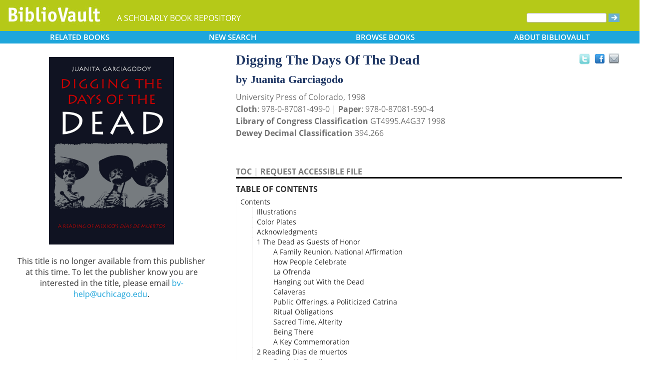

--- FILE ---
content_type: text/html; charset=UTF-8
request_url: https://www.bibliovault.org/BV.book.epl?ISBN=9780870815904
body_size: 10285
content:
<!DOCTYPE html>
<html lang="en">
  <head typeof="book:Book">
    <meta http-equiv="Content-Type" content="text/html; charset=UTF-8">
    <meta charset="utf-8">
    <meta http-equiv="X-UA-Compatible" content="IE=edge">
    <meta name="viewport" content="width=device-width, initial-scale=1">
    <!-- The above 4 meta tags *must* come first in the head; any other head content must come *after* these tags -->

    <meta http-equiv="Content-Type" content="text/html;charset=utf-8" />
    <meta name="description" content="Digging The Days Of The Dead [Juanita Garciagodo]. " />
    <meta name="keywords" content="BiblioVault,bibliovault,digital book repository,CDC, Chicago Distribution Center, university presses, scholarly books, publishing, research, search books, browse books, Scholars' Portal, Publishers' Portal" />
<meta name="robots" content="index,follow" />
<link rel="shortcut icon" href="favicon.ico" /> 
<meta name="keywords" content="Digging The Days Of The Dead, Juanita Garciagodo, 9780870815904, 9780870814990" />
    <title>Digging The Days Of The Dead (9780870815904): Juanita Garciagodo - BiblioVault</title>
    <!-- Bootstrap core CSS -->
    <link href="css/bootstrap.css?v=20231213" rel="stylesheet">
    <link href="css/BV.pubstyle.css?v=20231213" rel="stylesheet" type="text/css" />
    <!-- Overwrite Bootstrap core CSS -->
    <link href="css/BV.bootstrap_general.css?v=20231213" rel="stylesheet">
    <!-- HTML5 shim and Respond.js for IE8 support of HTML5 elements and media queries -->
    <!--[if lt IE 9]>
      <script src="https://oss.maxcdn.com/html5shiv/3.7.2/html5shiv.min.js"></script>
      <script src="https://oss.maxcdn.com/respond/1.4.2/respond.min.js"></script>
    <![endif]-->
    <script src="js/jquery.min.js?v=20250902"></script>

    <meta property="book:title" content="Digging The Days Of The Dead" />
    <meta property="book:author" content="Juanita Garciagodo" />
    <meta property="book:isbn" content="9780870814990" /> <meta property="book:isbn" content="9780870815904" /> <meta property="book:year" content="1998" /> <meta property="book:tags" content='Digging The Days Of The Dead, Juanita Garciagodo, Book, All Souls' Day, Mexico, Social life and customs, 9780870814990, 9780870815904' />
    <meta property="book:description" content="" />
    <meta property="book:image" content="https://www.bibliovault.org/thumbs/978-0-87081-590-4-thumb.jpg" /> <meta property="og:title" content="Digging The Days Of The Dead" />
    <meta property="og:image" content="https://www.bibliovault.org/thumbs/978-0-87081-590-4-frontcover.jpg" /> <meta name="twitter:card" content="summary">
    <meta name="twitter:site" content="@bibliovault">
    <meta name="twitter:creator" content="@bibliovault">
    <meta name="twitter:url" content="https://www.bibliovault.org/BV.book.epl?ISBN=9780870815904">
    <meta name="twitter:title" content="Digging The Days Of The Dead">
    <meta name="twitter:description" content="...">
    <meta name="twitter:image" content="https://www.bibliovault.org/thumbs/978-0-87081-590-4-frontcover.jpg">
    <link href="css/BV.pubstyle.css?v=20231213" rel="stylesheet" type="text/css" />
    <link rel="unapi-server" type="application/xml" title="unAPI" href="https://www.bibliovault.org/cgi-bin/unAPI.cgi" />
    <script type="text/javascript" src="js/BV.main.js?v=20250902" ></script>
    <script type="text/javascript" src="js/BV.pulldown.js?v=20250902" ></script>
    <script type="text/javascript">
    $(document).ready(function() {
      if ("" == "buy") {
        $('div[class|="sh1_element"]').css('display', 'none');
        $('div[class|="sh1_bs_element"]').css('display', 'none');
        $('#sh2_buy').css('display', 'none');
        $('#buy').css('display', 'block');
      }
    });

    </script>
    </head>
  <body onload="init_dw_Scroll();" style="background-image:url('');background-color:#fff;">
    <abbr class="unapi-id" title="9780870814990"></abbr><abbr class="unapi-id" title="9780870815904"></abbr><!--mobile design all sizes-->

    <div class="container-fluid" style="font-size:16px;" id="responsive">
      <div><!-- Overwrite Bootstrap core CSS -->
<link href="css/BV.bootstrap_nav.css?v=20231213" rel="stylesheet">


<div class="navbar-wrapper">
  <div class="container">
    <nav class="navbar navbar-default navbar-fixed-top" style="background:transparent;"><!-- Static navbar -->
        <div class="navbar-header" style="background-color: #b5c918;">
          <button type="button" class="navbar-toggle collapsed" data-toggle="collapse" data-target="#sidebar" aria-expanded="false" aria-controls="navbar">
            <span class="sr-only">Toggle navigation</span>
            <span class="icon-bar"></span>
            <span class="icon-bar"></span>
            <span class="icon-bar"></span>
          </button>
          <a class="navbar-brand" style="vertical-align:text-top; font-weight:bold;" href="BV.index.epl"  alt="BiblioVault"><img src='images/bv_header_green_short.gif'  alt="BiblioVault"></a>
          <span class="navbar-text hidden-xs visible-sm visible-md visible-lg overflow"> A SCHOLARLY BOOK REPOSITORY</span>
        </div>
<!--/row-->

<!--blue book nav bar-->
          <div class="row color_alternate">
              <div class="btn-group btn-group-justified" role="group" style="padding: 0px 15px;display: block;">
                <div class="btn-group" role="group">
                  <a href="#"  class="btn btn-default dropdown-toggle mobile_navbutton" data-toggle="dropdown" role="button" aria-expanded="false">
                      RELATED<span class="hidden-sm hidden-xs"> BOOKS </span></a>
                  <ul class="dropdown-menu" role="menu">
                    <li><a href="BV.titles.epl?tquery=All%2520Souls%2527%2520Day">All Souls' Day</a></li>
                    <li><a href="BV.titles.epl?tquery=Days">Days</a></li>
                    <li><a href="BV.titles.epl?tquery=Dead">Dead</a></li>
                    <li><a href="BV.titles.epl?tquery=Digging">Digging</a></li>
                    <li><a href="BV.titles.epl?tquery=Mexico">Mexico</a></li>
                    </ul>
                </div>
            
                <a href="BV.search_advanced.epl"  class="btn btn-default mobile_navbutton" role="button"><span class="hidden-sm hidden-xs">NEW </span>SEARCH
                </a>
            
                <div class="btn-group" role="group">
                  <a href="#"  class="btn btn-default dropdown-toggle mobile_navbutton" data-toggle="dropdown" role="button" aria-expanded="false">BROWSE<span class="hidden-sm hidden-xs"> BOOKS</span></a>
                  <ul class="dropdown-menu" role="menu">
                    <li><a href="BV.browse_subject.epl?SortChar=A">by TOPIC</a></li>
                    <li><a href="BV.titles.epl?sort=title">by TITLE</a></li>
                    <li><a href="BV.browse_author.epl?SortChar=A">by AUTHOR</a></li>
                    <li><a href="BV.browse_publisher.epl">by PUBLISHER</a></li>
                  </ul>
                </div>
            
                <div class="btn-group" role="group">
                  <a href="#"  class="btn btn-default dropdown-toggle mobile_navbutton" data-toggle="dropdown" role="button" aria-expanded="false">ABOUT<span class="hidden-sm hidden-xs"> BIBLIOVAULT</span></a>
                  <ul class="dropdown-menu dropdown-menu-right" role="menu">
                    <li><a href="BV.about.epl">ABOUT US</a></li>
                    <li><a href="BV.ebook_fulfill.epl">EBOOK FULFILLMENT</a></li>
                    <li><a href="BV.presses.epl">PARTICIPATING PRESSES</a></li>
                    <li><a href="BV.accessibility.epl">ACCESSIBILITY FILES</a></li>
                    <li><a href="BV.moreinfo.epl">MORE INFORMATION</a></li>
                    <li><a href="BV.support.epl">TECH SUPPORT</a></li>
                  </ul>
                </div>
              </div>
          </div>
        <!--end of blue book nav bar-->
              <div class="visible-xs visible-sm visible-md visible-lg">
        <!--searchbox for lg-->
        <div class="hidden-xs hidden-sm hidden-md visible-lg" style="position: absolute;top: 15px;right: 25px;"><form class="navbar-form" role="search" action="BV.titles.epl"><input type="text" name="q"  title="Search" style="height:19px;width:160px;font-size:12px;vertical-align:top;border:1px solid #bababa;margin-top: 3px;border-radius: 3px;" size="22" value=""  aria-label="Search"> <input type="image" src="images/blue_arrow.jpg"  alt="Submit Form" style="padding-top: 4px;" type="submit" ></form></div>
        <!-- COLLAPSED-MENU -->
        <div class="navbar-collapse hidden-lg collapse" aria-expanded="false" id="sidebar" style="height: 1px;">
          <ul class="nav nav-stacked">
          <!-- li><a href="BV.search_advanced.epl">Advanced Search</a></li -->
          <li style="border-top:1px dotted #fff;border-bottom:1px dotted #fff;"><a href="bv.mybooks.epl">PUBLISHER LOGIN</a></li>
          <li style="/*padding:10px 0px 10px 0px;*/"><form class="navbar-form" role="search" action="BV.titles.epl">
            <div class="input-group" style="padding: 10px 40px 10px 0px;">
              <input type="text"  class="form-control" placeholder="Search" name="q"  aria-label="Search" value="">
              <span class="input-group-btn">
                <button class="btn btn-default" type="button" style="background-color:#1EA6DB;padding:0px;border-style:none;">
                  <input type="image" src="/images/spacer.gif"  style="background-color:#b5c918;width:40px;height:34px;border-radius: 8%;">
                </button>
              </span>
            </div>
          </form></li>
          <li></li>
            <li style="border-top:1px dotted #fff;border-bottom:1px dotted #fff;"><a href="BV.search_advanced.epl">ADVANCED SEARCH</a></li>
            <li><a href="BV.browse_subject.epl?SortChar=A">BROWSE BY TOPIC</a></li>
            <li><a href="BV.titles.epl?sort=title">BROWSE BY TITLE</a></li>
            <li><a href="BV.browse_author.epl?SortChar=A">BROWSE BY AUTHOR</a></li>
            <li><a href="BV.browse_publisher.epl">BROWSE BY PUBLISHER</a></li>
            <li style="border-top:1px dotted #fff"><a href="BV.about.epl">ABOUT BIBLIOVAULT</a></li>
            <li><a href="BV.ebook_fulfill.epl">EBOOK FULFILLMENT</a></li>
            <li style="padding-bottom:4px;"><a href="BV.support.epl">CONTACT US</a></li>
          </ul>
        </div>
      </div><!--/COLLAPSED-MENU-->
    </nav><!-- /Static navbar -->
  </div>
</div>
<div class="row" style="padding-top:84px;"></div>
      </div>

      <div class="row center-xs" style="background-color:#fff;">
        <div class="col-xs-12">
          <div class="row">
            
            <div id="front_cover_column" class="visible-xs visible-sm visible-md visible-lg col-md-4 col-lg-4" style="text-align:center;padding-top: 30px;">
              <a href="https://www.bibliovault.org/thumbs/978-0-87081-590-4-frontcover.jpg"  target="_blank"><img src="https://www.bibliovault.org/thumbs/978-0-87081-590-4-frontcover.jpg"  alt="cover of book" style="padding-left: 20px;width: 270px;"></a><br />&nbsp;<br />
              <div style="text-align:center;padding-left: 20px;">
                  <div class="visible-xl visible-lg hidden-md hidden-sm hidden-xs" style="padding-top:0px;">
                  <p>This title is no longer available from this publisher at this time. To let the publisher know you are interested in the title, please email <a href='mailto:bv-help@uchicago.edu'>bv-help@uchicago.edu</a>.</p>
                  <br />
                  <div>
                  </div>
                  <br />
                  <br />
                  </div>
                </div>
                <div>
                    <p class="hidden-xl hidden-lg visible-md visible-sm visible-xs smaller">This title is no longer available from this publisher at this time. To let the publisher know you are interested in the title, please email <a href='mailto:bv-help@uchicago.edu'>bv-help@uchicago.edu</a>.</p>
                  </div>
                <!--end of buy links-->
                </div> <div class="visible-xs visible-sm visible-md visible-lg col-md-8"><div style="padding-top: 20px;" class="hidden-xs hidden-sm hidden-md">
                <span class="booktitle" style="float: left;margin-left: 30px;display: block;">Digging The Days Of The Dead</span>
              <a title="Send as an email" style="float: right;display: block;margin: 4px 25px 4px 2px;background: url('/images/email.gif') no-repeat;transform: scale(1.15);height: 20px;width: 20px;" href="mailto:?to=&subject=A%20link%20to%20%22Digging%20The%20Days%20Of%20The%20Dead%22&body=Forwarding%20a%20link%20to%20this%20book:%0A%0ADigging%20The%20Days%20Of%20The%20Dead%0Ahttps%3A%2F%2Fwww.bibliovault.org%2FBV.book.epl%3FISBN%3D9780870815904%0A%0A"></a><a style="float: right;display: block;margin: 6px 0px 0px 8px;height: 25px;width: 25px;background: url('/images/facebook.gif') no-repeat;transform: scale(1.25);" title="Share on Facebook" onClick="window.open('https://www.facebook.com/sharer.php?s=100&amp;p[title]=Digging The Days Of The Dead (via @bibliovault) https://www.bibliovault.org/BV.book.epl?ISBN=9780870815904&amp;p[summary]=Book by Juanita Garciagodo (ISBN(s): 9780870815904, 9780870814990). &amp;p[url]=https%3A%2F%2Fwww.bibliovault.org%2FBV.book.epl%3FISBN%3D9780870815904&amp;&amp;p[images][0]=https://www.bibliovault.org/thumbs/978-0-87081-590-4-thumb.jpg','sharer','toolbar=0,status=0,width=548,height=325');" href="javascript: void(0)"></a>
                <a title="Share on Twitter" href="https://twitter.com/share?text=Digging%20The%20Days%20Of%20The%20Dead%20(via%20@bibliovault)%20https://www.bibliovault.org/BV.book.epl?ISBN=9780870815904"  target="_blank" style="float:right;display:block;margin: 5px 7px 3px 2px;height:17px;width:17px;background:url('/images/twitter.gif') no-repeat;transform: scale(1.3);"></a><!-- <img src="images/rss.gif"  alt=""></img>--><br class="clearer" />
              </div>
              <div class="hidden-lg" style="padding-top: 20px;">
                <span class="booktitle" style="margin:20px 0px 5px 30px;float: none;display: block;">Digging The Days Of The Dead</span>
            </div>
              <div style="margin:0px 20px 20px 30px;">
                <div class="bookauthor">by Juanita Garciagodo</div>
                <div style="color:#717171;line-height:24px;">University Press of Colorado, 1998<br/><strong>Cloth</strong>: 978-0-87081-499-0 | <strong>Paper</strong>: 978-0-87081-590-4<br/>
                <strong>Library of Congress Classification</strong> GT4995.A4G37 1998<br /><strong>Dewey Decimal Classification</strong> 394.266</div><br /><br class="hidden-xs hidden-sm hidden-md">
                <p id="contentArea"></p>
                <div>
                  <div>
                <span class="sh1" id="sh1_toc" style="cursor:pointer"><strong>TOC</strong></span> | <span class="sh1" id="sh1_accessible" style="cursor:pointer"><strong>REQUEST ACCESSIBLE FILE</strong></span> </div>
                <div class="sh1_element" id="toc" style="border-top:solid black;padding-top:10px;display:none;"><strong>TABLE OF CONTENTS</strong><br /><div style="padding-top: 5px;">
<ul style='margin: 0;'>
	<li style='float: left;'>Contents&nbsp;</li>
	<ul>
		<li>Illustrations</li>
	</ul>
	<ul>
		<li>Color Plates</li>
	</ul>
	<ul>
		<li>Acknowledgments</li>
	</ul>
	<ul>
		<li style='float: left;'>1&nbsp;</li>
		<li>The Dead as Guests of Honor</li>
		<ul>
			<li>A Family Reunion, National Affirmation</li>
		</ul>
		<ul>
			<li>How People Celebrate</li>
		</ul>
		<ul>
			<li>La Ofrenda</li>
		</ul>
		<ul>
			<li>Hanging out With the Dead</li>
		</ul>
		<ul>
			<li>Calaveras</li>
		</ul>
		<ul>
			<li>Public Offerings, a Politicized Catrina</li>
		</ul>
		<ul>
			<li>Ritual Obligations</li>
		</ul>
		<ul>
			<li>Sacred Time, Alterity</li>
		</ul>
		<ul>
			<li>Being There</li>
		</ul>
		<ul>
			<li>A Key Commemoration</li>
		</ul>
	</ul>
	<ul>
		<li style='float: left;'>2&nbsp;</li>
		<li>Reading Dias de muertos</li>
		<ul>
			<li>Semiotic Practices</li>
		</ul>
		<ul>
			<li>A Word About the Literature</li>
		</ul>
		<ul>
			<li>Words and Pictures</li>
		</ul>
		<ul>
			<li>International Attention</li>
		</ul>
		<ul>
			<li>Romancing the Bone</li>
		</ul>
		<ul>
			<li>Self-Portrait With Calavera</li>
		</ul>
	</ul>
	<ul>
		<li style='float: left;'>3&nbsp;</li>
		<li>Dias de muertos and National Identity</li>
	</ul>
	<ul>
		<li style='float: left;'>4&nbsp;</li>
		<li>Two Man&#x00ED;festations of Dias de muertos</li>
		<ul>
			<li>In the Folk Culture of Cuetzalan</li>
		</ul>
		<ul>
			<li>In the Popular Culture of Mexico City</li>
		</ul>
		<ul>
			<li>Posada: X Rays of Fin de Si&#x00E9;cle Mexico</li>
		</ul>
	</ul>
	<ul>
		<li style='float: left;'>5&nbsp;</li>
		<li>Pre-Hispanic and Peninsular Traces in Dias de muertos</li>
		<ul>
			<li>Stories of Origin</li>
		</ul>
		<ul>
			<li>Pre-Hispanic Commemorations of the Dead</li>
		</ul>
		<ul>
			<li>Pre-Hispanic Traces in Contemporary Beliefs</li>
		</ul>
		<ul>
			<li>Spanish Presence, Culture Shock</li>
		</ul>
		<ul>
			<li>Historical Notes on All Saints and All Souls&#x0027; Days</li>
		</ul>
		<ul>
			<li>Death in Medieval Spain and Europe</li>
		</ul>
		<ul>
			<li>Death in Sixteenth-Century Spain</li>
		</ul>
		<ul>
			<li>Transgressive Syncretism</li>
		</ul>
	</ul>
	<ul>
		<li style='float: left;'>6&nbsp;</li>
		<li>Dias de muertos Versus Hallowe&#x0027;en: A Fight to the Death?</li>
		<ul>
			<li>No Threat to Tradition and Identity</li>
		</ul>
		<ul>
			<li>A New Cultural Syncretism</li>
		</ul>
	</ul>
	<ul>
		<li style='float: left;'>7&nbsp;</li>
		<li>Contemporary Attitudes Toward Death</li>
		<ul>
			<li>Death&#x0027;s Intimates</li>
		</ul>
		<ul>
			<li>Death-Life Masks, Duality</li>
		</ul>
		<ul>
			<li>Three Notes About Catholic Attitudes Toward D&#x00ED;as de muertos</li>
		</ul>
	</ul>
	<ul>
		<li style='float: left;'>8&nbsp;</li>
		<li>Reading Calaveras</li>
		<ul>
			<li>Lively Skeletons: The Subversiveness of an Oxymoron</li>
		</ul>
		<ul>
			<li>Where Have All the Calaveras Gone?</li>
		</ul>
		<ul>
			<li>Readings of Calaveras I</li>
		</ul>
	</ul>
	<ul>
		<li style='float: left;'>9&nbsp;</li>
		<li>Feasting on Skeletons</li>
		<ul>
			<li>Readings II</li>
		</ul>
	</ul>
	<ul>
		<li style='float: left;'>10&nbsp;</li>
		<li>Last Words, Last Rites</li>
		<ul>
			<li>Imagining a Sociology in D&#x00ED;as de muertos</li>
		</ul>
		<ul>
			<li>An Anthropology in D&#x00ED;as de muertos</li>
		</ul>
		<ul>
			<li>The Politics and Poetics of D&#x00ED;as de muertos</li>
		</ul>
		<ul>
			<li>Resisting Homogeneity</li>
		</ul>
		<ul>
			<li>Setting Ofrendas, a Conversion Experience</li>
		</ul>
	</ul>
	<ul>
		<li>Glossary</li>
	</ul>
	<ul>
		<li style='float: left;'>Append&#x00ED;x A:&nbsp;</li>
		<li>Literary Calaveras</li>
	</ul>
	<ul>
		<li style='float: left;'>Append&#x00ED;x B:&nbsp;</li>
		<li>Two Mex&#x00ED;can Stor&#x00ED;es and a Span&#x00ED;sh Poem</li>
	</ul>
	<ul>
		<li style='float: left;'>Append&#x00ED;x C:&nbsp;</li>
		<li>Notes on Posada&#x0027;s Engravings</li>
	</ul>
	<ul>
		<li style='float: left;'>Appendix D:&nbsp;</li>
		<li>A Selection of N&#x00E1;huatl Poems</li>
	</ul>
	<ul>
		<li>Works Consulted</li>
	</ul>
	<ul>
		<li>Index</li>
	</ul>
</ul>
</div></div>
                <div class="sh1_element" id="accessible" style="border-top:solid black;padding-top:10px;display:none;">
                    <strong>REQUEST ACCESSIBLE FILE</strong>
                    <p class="explanatory gray">If you are a student who cannot use this book in printed form, BiblioVault may be able to supply you
                    with an electronic file for alternative access.</p>

                    <p>Please have the accessibility coordinator at your school fill out <a href="https://www.bibliovault.org/BV.request_file.epl?BookId=11029"  style="font-weight:bold;color:#8a9f00;">this form</a>.</p>

                    <p>It can take 2-3 weeks for requests to be filled.</p>
                  </div>
                <input id="BookId" type="hidden" value="11029">
                  
                  
                  <div style="line-height:24px;padding:0px 0px 20px 0px;">
                    <hr/>
                    See other books on: 
                  <a href="BV.titles.epl?tquery=All%2520Souls%2527%2520Day"><b>All Souls' Day</b></a>&nbsp;|&nbsp;<a href="BV.titles.epl?tquery=Days"><b>Days</b></a>&nbsp;|&nbsp;<a href="BV.titles.epl?tquery=Dead"><b>Dead</b></a>&nbsp;|&nbsp;<a href="BV.titles.epl?tquery=Digging"><b>Digging</b></a>&nbsp;|&nbsp;<a href="BV.titles.epl?tquery=Mexico"><b>Mexico</b></a><br/>
                    See other titles from <a href="BV.titles.epl?pc=45&amp;sort=title"><b>University Press of Colorado</b></a>
                  </div>
                  
                  
                </div>
              </div>
            </div><!--/row-->
            
        <!-- lg only - more to explore -->
            <div class="hidden-xs hidden-sm hidden-md col-lg-12 color_alternate" style="height:3px;"></div>
    <!--          <tr><td colspan="2" align=center><img src="https://www.zotero.org/static/download/zotero_logo_tiny.png"  width=39 height=9 ><br />Reference metadata exposed for Zotero via unAPI.</td></tr>-->
            <div class="hidden-xs hidden-sm hidden-md col-lg-12"><script type="text/javascript" src="js/jquery.min.js?v=20250902"></script>
  <script src="js/nearbyOnShelf.js?v=20250902" type="text/javascript"></script>

  <div style="margin-left:8px;padding-top:10px;">
    <span class="sidenavabout_bold" style="font-size: 120%;">Nearby on shelf for Manners and customs (General) / Customs relative to public and social life:</span>
  </div>
  <div style="text-align:center;padding-top:7px;" id="bookInfo">&nbsp;</div>
  <div id="myCarousel"  data-interval="false" wrap = "false" data-wrap="false"  class="carousel slide" >
    <table align="center" cellpadding="0" cellspacing="0">
      <tr>
        <td width="66"><br><br><br><span style="font-size: 2.5em;cursor: pointer;color:#1EA6DB" class="glyphicon glyphicon-chevron-left LeftControl" href="#myCarousel" role="button" data-slide="prev" height="100" aria-label="See books to the left on the shelf"></span>    </td>
        <td>
          <div class="carousel-inner" background="#FFF">
            <div id=l1 class="item">&nbsp;
              <table align="center" cellpadding="0" cellspacing="0">
                <tr>
                <td class="highlight1">&nbsp;</td>
                <td class="highlight2">&nbsp;</td>
                <td class="highlight3">&nbsp;</td>
                <td class="highlight4">&nbsp;</td>
                <td class="highlight5">&nbsp;</td>
                <td class="highlight6">&nbsp;</td>
                <td class="highlight7">&nbsp;</td>
                <td class="highlight8">&nbsp;</td>
                <td class="highlight9">&nbsp;</td>
                </tr>
                <tr>
                  &nbsp;
              <td id="9780292776258">
                    <a href="BV.book.epl?ISBN=9780292776258">
                      <img src="https://www.bibliovault.org/thumbs/978-0-292-77625-8-thumb.jpg"  height="100" class="nearby1" title="The Silver Cradle: Las Posadas, Los Pastores, and Other Mexican American Traditions" style="padding:2px 6px 2px 6px;">
                    </a>
                  </td>
                <td id="9780292739369">
                    <a href="BV.book.epl?ISBN=9780292739369">
                      <img src="https://www.bibliovault.org/thumbs/978-0-292-73936-9-thumb.jpg"  height="100" class="nearby2" title="Kitchenspace: Women, Fiestas, and Everyday Life in Central Mexico" style="padding:2px 6px 2px 6px;">
                    </a>
                  </td>
                <td id="9780816525119">
                    <a href="BV.book.epl?ISBN=9780816525119">
                      <img src="https://www.bibliovault.org/thumbs/978-0-8165-5115-6-thumb.jpg"  height="100" class="nearby3" title="Unmasking Class, Gender, and Sexuality in Nicaraguan Festival" style="padding:2px 6px 2px 6px;">
                    </a>
                  </td>
                <td id="9781477310502">
                    <a href="BV.book.epl?ISBN=9781477310502">
                      <img src="https://www.bibliovault.org/thumbs/978-1-4773-1050-2-thumb.jpg"  height="100" class="nearby4" title="Spectacular Wealth: The Festivals of Colonial South American Mining Towns" style="padding:2px 6px 2px 6px;">
                    </a>
                  </td>
                <td id="9780816623600">
                    <a href="BV.book.epl?ISBN=9780816623600">
                      <img src="https://www.bibliovault.org/thumbs/978-0-8166-2360-0-thumb.jpg"  height="100" class="nearby5" title="City and Spectacle in Medieval Europe" style="padding:2px 6px 2px 6px;">
                    </a>
                  </td>
                <td id="9780226242200">
                    <a href="BV.book.epl?ISBN=9780226242200">
                      <img src="https://www.bibliovault.org/thumbs/978-0-226-24220-0-thumb.jpg"  height="100" class="nearby6" title="A Feast for the Eyes: Art, Performance, and the Late Medieval Banquet" style="padding:2px 6px 2px 6px;">
                    </a>
                  </td>
                <td id="9780299323509">
                    <a href="BV.book.epl?ISBN=9780299323509">
                      <img src="https://www.bibliovault.org/thumbs/978-0-299-32350-9-thumb.jpg"  height="100" class="nearby7" title="Blood Brothers and Peace Pipes: Performing the Wild West in German Festivals" style="padding:2px 6px 2px 6px;">
                    </a>
                  </td>
                <td id="9780299337308">
                    <a href="BV.book.epl?ISBN=9780299337308">
                      <img src="https://www.bibliovault.org/thumbs/978-0-299-33730-8-thumb.jpg"  height="100" class="nearby8" title="The Befana Is Returning: The Story of a Tuscan Festival" style="padding:2px 6px 2px 6px;">
                    </a>
                  </td>
                <td id="9781584658016">
                    <a href="BV.book.epl?ISBN=9781584658016">
                      <img src="https://www.bibliovault.org/thumbs/978-1-58465-801-6-thumb.jpg"  height="100" class="nearby9" title="Thanksgiving: The Biography of an American Holiday" style="padding:2px 6px 2px 6px;">
                    </a>
                  </td>
                </tr>
              <tr>
                  <td>&nbsp;<br><br>&nbsp;</td>
                <td>&nbsp;</td>
                  <td>&nbsp;</td>
                  <td>&nbsp;</td>
                  <td style="text-align:center;"><strong><br>&nbsp;</strong></td>
                  <td>&nbsp;</td>
                  <td>&nbsp;</td>
                  <td>&nbsp;</td>
                  <td>&nbsp;</td>
                  </tr>
              </table>
            </div>
            <div id=lr0 class="item active" background="#FFF" style="padding-bottom: 12px;">
              <table align="center" cellpadding="0" cellspacing="0">
                <tr>
                <td class="highlight1">&nbsp;</td>
                <td class="highlight2">&nbsp;</td>
                <td class="highlight3">&nbsp;</td>
                <td class="highlight4">&nbsp;</td>
                <td class="highlight5">&nbsp;</td>
                <td class="highlight6">&nbsp;</td>
                <td class="highlight7">&nbsp;</td>
                <td class="highlight8">&nbsp;</td>
                <td class="highlight9">&nbsp;</td>
                </tr>
                <tr>
                  &nbsp;
              <td id="9780674003187">
                    <a href="BV.book.epl?ISBN=9780674003187">
                      <img src="https://www.bibliovault.org/thumbs/978-0-674-00679-9-thumb.jpg"  height="100" class="nearby1" title="Merry Christmas!: Celebrating America’s Greatest Holiday" style="padding:2px 6px 2px 6px;">
                    </a>
                  </td>
                <td id="9780813553818">
                    <a href="BV.book.epl?ISBN=9780813553818">
                      <img src="https://www.bibliovault.org/thumbs/978-0-8135-5381-8-thumb.jpg"  height="100" class="nearby2" title="A Kosher Christmas: 'Tis the Season to be Jewish" style="padding:2px 6px 2px 6px;">
                    </a>
                  </td>
                <td id="9780674002791">
                    <a href="BV.book.epl?ISBN=9780674002791">
                      <img src="https://www.bibliovault.org/thumbs/978-0-674-00279-1-thumb.jpg"  height="100" class="nearby3" title="Celebrating the Family: Ethnicity, Consumer Culture, and Family Rituals" style="padding:2px 6px 2px 6px;">
                    </a>
                  </td>
                <td id="9780874179491">
                    <a href="BV.book.epl?ISBN=9780874179491">
                      <img src="https://www.bibliovault.org/thumbs/978-0-87417-949-1-thumb.jpg"  height="100" class="nearby4" title="Christmas in Nevada" style="padding:2px 6px 2px 6px;">
                    </a>
                  </td>
                <td id="9780870815904">
                    <a href="BV.book.epl?ISBN=9780870815904">
                      <img src="https://www.bibliovault.org/thumbs/978-0-87081-590-4-thumb.jpg"  height="100" class="nearby5" title="Digging The Days Of The Dead" style="padding:2px 6px 2px 6px;">
                    </a>
                  </td>
                <td id="9780813545585">
                    <a href="BV.book.epl?ISBN=9780813545585">
                      <img src="https://www.bibliovault.org/thumbs/978-0-8135-7823-1-thumb.jpg"  height="100" class="nearby6" title="Day of the Dead in the USA: The Migration and Transformation of a Cultural Phenomenon" style="padding:2px 6px 2px 6px;">
                    </a>
                  </td>
                <td id="9781978821637">
                    <a href="BV.book.epl?ISBN=9781978821637">
                      <img src="https://www.bibliovault.org/thumbs/978-1-9788-2165-1-thumb.jpg"  height="100" class="nearby7" title="Day of the Dead in the USA, Second Edition: The Migration and Transformation of a Cultural Phenomenon" style="padding:2px 6px 2px 6px;">
                    </a>
                  </td>
                <td id="9780822323679">
                    <a href="BV.book.epl?ISBN=9780822323679">
                      <img src="https://www.bibliovault.org/thumbs/978-0-8223-9703-8-thumb.jpg"  height="100" class="nearby8" title="Inka Bodies and the Body of Christ: Corpus Christi in Colonial Cuzco, Peru" style="padding:2px 6px 2px 6px;">
                    </a>
                  </td>
                <td id="9780226349800">
                    <a href="BV.book.epl?ISBN=9780226349800">
                      <img src="https://www.bibliovault.org/thumbs/978-0-226-34980-0-thumb.jpg"  height="100" class="nearby9" title="Flower Chronicles" style="padding:2px 6px 2px 6px;">
                    </a>
                  </td>
                </tr>
              <tr>
                  <td>&nbsp;<br><br>&nbsp;</td>
                <td>&nbsp;</td>
                  <td>&nbsp;</td>
                  <td>&nbsp;</td>
                  <td style="text-align:center;"><strong>&Lambda;<br>you are here</strong></td>
                  <td>&nbsp;</td>
                  <td>&nbsp;</td>
                  <td>&nbsp;</td>
                  <td>&nbsp;</td>
                  </tr>
              </table>
            </div>
            <div id=r1 class="item">&nbsp;
              <table align="center" cellpadding="0" cellspacing="0">
                <tr>
                <td class="highlight1">&nbsp;</td>
                <td class="highlight2">&nbsp;</td>
                <td class="highlight3">&nbsp;</td>
                <td class="highlight4">&nbsp;</td>
                <td class="highlight5">&nbsp;</td>
                <td class="highlight6">&nbsp;</td>
                <td class="highlight7">&nbsp;</td>
                <td class="highlight8">&nbsp;</td>
                <td class="highlight9">&nbsp;</td>
                </tr>
                <tr>
                  &nbsp;
              <td id="9780226271170">
                    <a href="BV.book.epl?ISBN=9780226271170">
                      <img src="https://www.bibliovault.org/thumbs/978-0-226-27117-0-thumb.jpg"  height="100" class="nearby1" title="Hidden Natural Histories: Herbs" style="padding:2px 6px 2px 6px;">
                    </a>
                  </td>
                <td id="9781558497160">
                    <a href="BV.book.epl?ISBN=9781558497160">
                      <img src="https://www.bibliovault.org/thumbs/978-1-55849-716-0-thumb.jpg"  height="100" class="nearby2" title="A Matter of Life and Death: Hunting in Contemporary Vermont" style="padding:2px 6px 2px 6px;">
                    </a>
                  </td>
                <td id="9780822371267">
                    <a href="BV.book.epl?ISBN=9780822371267">
                      <img src="https://www.bibliovault.org/thumbs/978-0-8223-7126-7-thumb.jpg"  height="100" class="nearby3" title="Domestication Gone Wild: Politics and Practices of Multispecies Relations" style="padding:2px 6px 2px 6px;">
                    </a>
                  </td>
                <td id="9781978807471">
                    <a href="BV.book.epl?ISBN=9781978807471">
                      <img src="https://www.bibliovault.org/thumbs/978-1-9788-0749-5-thumb.jpg"  height="100" class="nearby4" title="The Other End of the Needle: Continuity and Change among Tattoo Workers" style="padding:2px 6px 2px 6px;">
                    </a>
                  </td>
                <td id="9780226766102">
                    <a href="BV.book.epl?ISBN=9780226766102">
                      <img src="https://www.bibliovault.org/thumbs/978-0-226-76610-2-thumb.jpg"  height="100" class="nearby5" title="Punishment and Culture" style="padding:2px 6px 2px 6px;">
                    </a>
                  </td>
                <td id="9780809321148">
                    <a href="BV.book.epl?ISBN=9780809321148">
                      <img src="https://www.bibliovault.org/thumbs/978-0-8093-8224-8-thumb.jpg"  height="100" class="nearby6" title="Reflections on Leisure, Play, and Recreation" style="padding:2px 6px 2px 6px;">
                    </a>
                  </td>
                <td id="9780252073182">
                    <a href="BV.book.epl?ISBN=9780252073182">
                      <img src="https://www.bibliovault.org/thumbs/978-0-252-04710-7-thumb.jpg"  height="100" class="nearby7" title="Play Reconsidered: Sociological Perspectives on Human Expression" style="padding:2px 6px 2px 6px;">
                    </a>
                  </td>
                <td id="9780292721531">
                    <a href="BV.book.epl?ISBN=9780292721531">
                      <img src="https://www.bibliovault.org/thumbs/978-0-292-72153-1-thumb.jpg"  height="100" class="nearby8" title="Greek Sport and Social Status" style="padding:2px 6px 2px 6px;">
                    </a>
                  </td>
                <td id="9781682262016">
                    <a href="BV.book.epl?ISBN=9781682262016">
                      <img src="https://www.bibliovault.org/thumbs/978-1-68226-200-9-thumb.jpg"  height="100" class="nearby9" title="The Crown Games of Ancient Greece: Archaeology, Athletes, and Heroes" style="padding:2px 6px 2px 6px;">
                    </a>
                  </td>
                </tr>
              <tr>
                  <td>&nbsp;<br><br>&nbsp;</td>
                <td>&nbsp;</td>
                  <td>&nbsp;</td>
                  <td>&nbsp;</td>
                  <td style="text-align:center;"><strong><br>&nbsp;</strong></td>
                  <td>&nbsp;</td>
                  <td>&nbsp;</td>
                  <td>&nbsp;</td>
                  <td>&nbsp;</td>
                  </tr>
              </table>
            </div>
          </div>
        </td>
        <td width="66"><br><br><br><span style="font-size: 2.5em;cursor: pointer;color:#1EA6DB" class="glyphicon glyphicon-chevron-right RightControl" href="#myCarousel" role="button" data-slide="next" height="100" aria-label="See books to the right on the shelf"></span>    </td>
      </tr>
    </table>
  </div>
  <div id="leftISBN"  style="display: none;">9780292776258</div>
  <div id="rightISBN" style="display: none;">9781682262016</div></div>
            <div class="hidden-xs hidden-sm hidden-md col-lg-12 color_alternate" style="height:3px;"></div>
        <!-- end of lg only - more to explore -->
    
    

            <div class="col-xs-12 col-sm-12 col-md-12 hidden-lg">
              <p style="text-align:center;">
                <a title="Send as an email" href="mailto:?to=&subject=A%20link%20to%20%22Digging%20The%20Days%20Of%20The%20Dead%22&body=Forwarding%20a%20link%20to%20this%20book:%0A%0A%0Ahttps%3A%2F%2Fwww.bibliovault.org%2FBV.book.epl%3FISBN%3D9780870815904%0A%0A"><img src="/images/email_round.png"  alt=""></a>
                <a title="Share on Facebook" onClick="window.open('https://www.facebook.com/sharer.php?s=100&amp;p[title]=Digging The Days Of The Dead (via @bibliovault) https://www.bibliovault.org/BV.book.epl?ISBN=9780870815904&amp;p[summary]=Book by Juanita Garciagodo (ISBN(s): 9780870815904, 9780870814990). &amp;p[url]=https://www.bibliovault.org/BV.book.epl?ISBN=9780870815904&amp;&amp;p[images][0]=https://www.bibliovault.org/thumbs/978-0-87081-590-4-thumb.jpg','sharer','toolbar=0,status=0,width=548,height=325');" href="javascript: void(0)"><img src="/images/facebook_round.png"  alt=""></a>
                <a title="Share on Twitter" href="https://twitter.com/share?text=Digging%20The%20Days%20Of%20The%20Dead%20(via%20@bibliovault)%20https://www.bibliovault.org/BV.book.epl?ISBN=9780870815904"  target="_blank"><img src="/images/twitter_round.png"  alt=""></a>
              </p>
            </div>
          </div>
        </div><!-- col -->
      </div><!--/row-->
    </div> <!-- /container-fluid --><!--/mobile_&_tablet-design--> 
    
    <script type="application/ld+json">
      {
        "@context" : "http://schema.org/",
        "@type" : "Book",
        "name" : "Digging The Days Of The Dead",
        "author" : {
                "@type" : "Person",
                "name" : "Garciagodo, Juanita",
                "familyName" : "Garciagodo",
                "givenName" : "Juanita"
              },
            "bookFormat" : "Hardcover",
        "isbn" : "9780870814990"

      }
    </script>
    <script type="application/ld+json">
      {
        "@context" : "http://schema.org/",
        "@type" : "Book",
        "name" : "Digging The Days Of The Dead",
        "author" : {
                "@type" : "Person",
                "name" : "Garciagodo, Juanita",
                "familyName" : "Garciagodo",
                "givenName" : "Juanita"
              },
            "bookFormat" : "Paperback",
        "isbn" : "9780870815904"
      }
    </script>
    <!-- footer block with proper spacing & including share icons -->
   <div class="row">
     <div
       class="col-lg-12 col-md-12 col-sm-12 col-xs-12"
       style="background-color: #fff; padding-top: 20px">

  <p style="text-align:center;">
              <a title="Send as an email" href="mailto:?to=&subject=A%20link%20to%20%22Digging%20The%20Days%20Of%20The%20Dead%22&body=Forwarding%20a%20link%20to%20this%20book:%0A%0A%0Ahttps%3A%2F%2Fwww.bibliovault.org%2FBV.book.epl%3FISBN%3D9780870815904%0A%0A"><img src="/images/email_round.png"  alt=""></a>
              <a title="Share on Facebook" onClick="window.open('https://www.facebook.com/sharer.php?s=100&amp;p[title]=Digging The Days Of The Dead (via @bibliovault) https://www.bibliovault.org/BV.book.epl?ISBN=9780870815904&amp;p[summary]=Book by Juanita Garciagodo (ISBN(s): 9780870815904, 9780870814990). &amp;p[url]=https://www.bibliovault.org/BV.book.epl?ISBN=9780870815904&amp;&amp;p[images][0]=https://www.bibliovault.org/thumbs/978-0-87081-590-4-thumb.jpg','sharer','toolbar=0,status=0,width=548,height=325');" href="javascript: void(0)"><img src="/images/facebook_round.png"  alt=""></a>
              <a title="Share on Twitter" href="https://twitter.com/share?text=Digging%20The%20Days%20Of%20The%20Dead%20(via%20@bibliovault)%20https://www.bibliovault.org/BV.book.epl?ISBN=9780870815904"  target="_blank"><img src="/images/twitter_round.png"  alt=""></a>
            </p>
            <div>
            <div id="footer">
          <p style="font-size: 13px; padding-bottom:13px;">
            <a href="https://accessibility.uchicago.edu"  style="text-decoration: underline" target=_blank>UChicago Accessibility Resources</a>
          </p>
              <a href="BV.index.epl">home</a> |
              <a href="BV.accessibility.epl">accessibility</a> |
              <a href="BV.search_advanced.epl">search</a> |
              <a href="BV.about.epl">about</a> |
              <a href="BV.support.epl">contact us</a>

              <p style="padding-top: 13px">
                BiblioVault ® 2001 - 2025<br />
                The University of Chicago Press
              </p>
            </div>
          </div>
</div>
  </div>

    <!-- Bootstrap core JavaScript  -->
    <script src="js/bootstrap.min.js?v=20250902"></script>
    <!-- IE10 viewport hack for Surface/desktop Windows 8 bug -->
    <script src="js/ie10-viewport-bug-workaround.js?v=20250902"></script>
  </body>
</html>


--- FILE ---
content_type: text/css
request_url: https://www.bibliovault.org/css/BV.bootstrap_nav.css?v=20231213
body_size: 776
content:
#content > #right > .dose > .dosesingle,
#content > #center > .dose > .dosesingle,
#header + #content > #left > #rlblock_left {
  display:none !important;
}
.navbar-default .navbar-toggle:not .icon-bar {
  background-color: #fff;
}
.navbar-default .navbar-toggle:focus, .navbar-default .navbar-toggle:hover {
  background-color: #b5c918;
}
.navbar-default .navbar-nav > .open > a,
.navbar-default .navbar-nav > .open > a:focus,
.navbar-default .navbar-nav > .open > a:hover {
  color: #FFF;
  background-color: #1EA6DB;
}
.navbar-toggle {
  background-color: #b5c918;
  padding: 9px 10px 0px 0px;
  margin-top: 16px;
  margin-right: 2%;
  margin-bottom: 6px;
  border-radius: 0px;
}
.navbar-default .navbar-nav > li > a {
  color: #FFF;
}
.dropdown-menu>li>a {
  color: #FFF;
}
.dropdown-menu {
  background-color: #1EA6DB;
}
.navbar-default .navbar-nav>.open>a, .navbar-default .navbar-nav>.open>a:focus, .navbar-default .navbar-nav>.open>a:hover {
  color: #FFF;
  background-color: #1EA6DB;
}
.navbar-brand {
  color:#FFF !important;
}
@media (max-width: 767px){
  .navbar-default .navbar-nav .open .dropdown-menu>li>a {
    color: #FFF;
    background-color: #1EA6DB;
  }
}
.navbar-default .navbar-toggle .icon-bar {
  background-color: #fff;
  height:3px;
}
.navbar-default .navbar-toggle:focus .icon-bar, .navbar-default .navbar-toggle:hover .icon-bar {
  background-color: #fff;
}
.navbar-default .navbar-toggle {
	border:0;
}
.navbar-fixed-bottom .navbar-collapse, .navbar-fixed-top .navbar-collapse {
  max-height: 99999px;
}
@media (max-height: 485px){
  .navbar-fixed-bottom .navbar-collapse, .navbar-fixed-top .navbar-collapse {
    max-height: 385px;
  }
}
@media (max-height: 440px){
  .navbar-fixed-bottom .navbar-collapse, .navbar-fixed-top .navbar-collapse {
    max-height: 340px;
  }
}
@media (max-height: 395px){
  .navbar-fixed-bottom .navbar-collapse, .navbar-fixed-top .navbar-collapse {
    max-height: 295px;
  }
}
@media (max-height: 350px){
  .navbar-fixed-bottom .navbar-collapse, .navbar-fixed-top .navbar-collapse {
    max-height: 250px;
  }
}
@media (max-height: 305px){
  .navbar-fixed-bottom .navbar-collapse, .navbar-fixed-top .navbar-collapse {
    max-height: 205px;
  }
}
@media (max-height: 260px){
  .navbar-fixed-bottom .navbar-collapse, .navbar-fixed-top .navbar-collapse {
    max-height: 160px;
  }
}
@media (max-height: 215px){
  .navbar-fixed-bottom .navbar-collapse, .navbar-fixed-top .navbar-collapse {
    max-height: 108px;
  }
}
.navbar-brand {
  font-size: 32px;
  line-height: 10px;
}
.center-block {
  float: none;
}
#sidebar {
  top: 0px;
	background-color: #1EA6DB;
	padding:0px;
	float: right;
	position:relative;
	margin-left:40px;
}
#sidebar form.navbar-form {
	border: 0px;
	/* padding: 0px 0px 0px 15px; */
	margin: 0%;
}
#sidebar a {
	color:#fff;
}
@media (max-width: 819px) and (min-width: 421px) {
  #sidebar {
	width: 73%;
  }
}
@media (max-width: 420px) {
  #sidebar {
	width: 100%;
  }
}
/*don't show hamburger menu to large!*/
@media (min-width: 820px) {
.navbar-header {
  float: none;
  }
}
@media (min-width: 820px) {
.navbar-collapse.collapse {
  display: none !important;
  }
}
/* end don't show to large */

.nav > li > a {
	padding: 10px 15px 10px 8%;
}
.nav > li > a:hover {
	background-color: #2eb6eb;
}

--- FILE ---
content_type: application/javascript
request_url: https://www.bibliovault.org/js/BV.main.js?v=20250902
body_size: 202
content:
<!--
//set (register) the click functions
	$(document).ready(function() {
    $('[class|="sh1"]').click(function () {
      var shShowId = "#" + this.id.substr(4);
      var bsShowId = "#" + "bs_" + this.id.substr(4);

      $('div[class|="sh1_element"]').css('display', 'none');
      $('div[class|="sh1_bs_element"]').css('display', 'none');
      if(this.id != 'sh1_buy' && this.id != 'sh2_buy') { $('#sh2_buy').css('display', 'block');
      } else { $('#sh2_buy').css('display', 'none'); }
      $(shShowId).css('display', 'block');
      $(bsShowId).css('display', 'block');
    });

    $('div[class|="sh1_element"]').css('display', 'none');
    $('div[class|="sh1_element"]:first').css('display', 'block');
    $('div[class|="sh1_bs_element"]').css('display', 'none');
    $('div[class|="sh1_bs_element"]:first').css('display', 'block');
  });

// -->


--- FILE ---
content_type: application/javascript
request_url: https://www.bibliovault.org/js/nearbyOnShelf.js?v=20250902
body_size: 892
content:

var ids = [1 ,2, 3, 4, 5, 6, 7, 8, 9];
var leftISBN;
var rightISBN;
var leftCnt = 1;
var rightCnt = 1;
var newitem;
//for touch devices
var flags = [0, 0, 0, 0, 0, 0, 0, 0, 0];


function addtriggers() {
  $.each(ids, function(i, val){
    if ("ontouchstart" in window) {
      $(".nearby"+val).on("touchstart", function (event) {
        if(!flags[i]){
          event.preventDefault();
          $.each(ids, function(j, val){	
            $(".highlight"+val).css("background","#fff");
            flags[j] = 0;
          });
          var str = $(this).attr('title');
          $( "#bookInfo" ).html( "<b>"+str+"</b>" );
          $(".highlight"+val).css("background","#B5F31F");
          flags[i] = 1;
        }
      //  flag = 1;
      });
    }
    else{
      $(".nearby"+val).mouseenter(function() {
        var str = $(this).attr('title');
        $( "#bookInfo" ).html( "<b>"+str+"</b>" );
        $(".highlight"+val).css("background","#B5F31F");
      });
      $(".nearby"+val).mouseleave(function() {
        $( "#bookInfo" ).html( "&nbsp;" );
        $(".highlight"+val).css("background","#fff");
      });
    }
  });
}


function getDiv() {
  $(".LeftControl").click(function(){
    $.each(ids, function(j, val){
      $(".highlight"+val).css("background","#FFF");
    });
    $(".RightControl").show();
 /*   if($(".blank1") && ($("#lr"+(leftCnt-1)).attr("class") == "item active")){
      $(".LeftControl").hide();
      return;
    } */
    if(($("#l"+(leftCnt-1)).attr("class") == "item active") || ($("#lr"+(leftCnt-1)).attr("class") == "item active")) {
      $(".LeftControl").hide();
      $("#hideLeft").show();
      leftCnt++;
      leftISBN = $("#leftISBN").html();
      if(!leftISBN){
        return;
      }
      $.ajax({ type: "POST", url: "/ajaxcalls/bv.nearby_on_shelf_gen.epl",
               data: { cnt: leftCnt, dir: 'l', ISBN: leftISBN }})
        .done(function(data) {
          newitem = $(data);
          $(".carousel-inner").prepend(newitem);
          $("#leftISBN").html($(".l"+leftCnt).attr('id'));
          addtriggers();
          getDiv();
          $("#hideLeft").hide();
          $(".LeftControl").show();
      });
    }
  });
  $(".RightControl").click(function(){
    $.each(ids, function(j, val){
      $(".highlight"+val).css("background","#FFF");
    });
    $(".LeftControl").show();
   /* if($(".blank9") && ($("#lr"+(leftCnt-1)).attr("class") == "item active")){
     $(".RightControl").hide();
      return;
  }*/
    if(($("#r"+(rightCnt-1)).attr("class") == "item active") || ($("#lr"+(rightCnt-1)).attr("class") == "item active")) {
      $("#hideRight").show();
      $(".RightControl").hide();
      rightCnt++;
      rightISBN = $("#rightISBN").html();
      if(!rightISBN){
        return;
      }
      $.ajax({ type: "POST", url: "/ajaxcalls/bv.nearby_on_shelf_gen.epl",
               data: { cnt: rightCnt, dir: 'r', ISBN: rightISBN }})
        .done(function(data) {
          newitem = $(data);
          $(".carousel-inner").append(newitem);
          $("#rightISBN").html($(".r"+rightCnt).attr('id'));
          addtriggers();
          getDiv();
          $("#hideRight").hide();
          $(".RightControl").show();
      });
    }
  });
}

//run on page load
$(function(){
  $("#hideLeft").hide();
  $("#hideRight").hide();
  addtriggers();
  getDiv();
})
